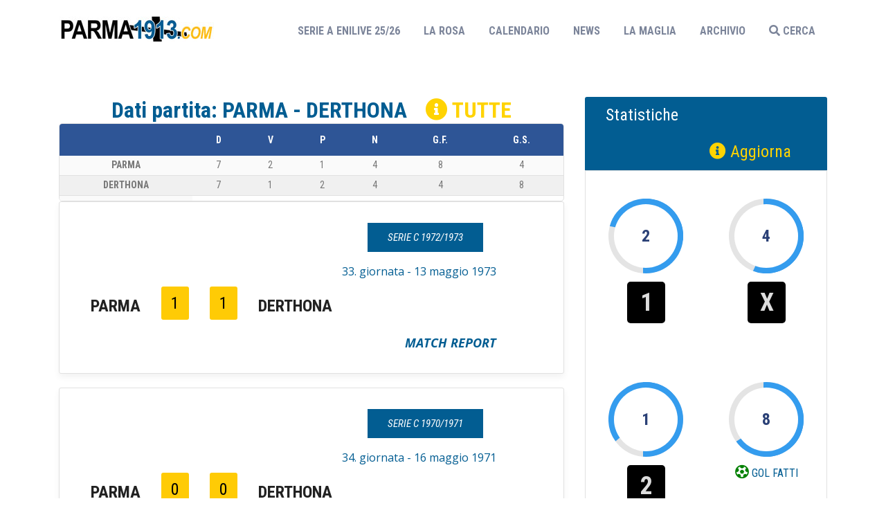

--- FILE ---
content_type: text/html; charset=UTF-8
request_url: https://parma1913.com/partita_spec.php?c=PARMA&t=DERTHONA
body_size: 5862
content:

<!DOCTYPE html PUBLIC "-//W3C//DTD XHTML 1.0 Transitional//EN" "http://www.w3.org/TR/xhtml1/DTD/xhtml1-transitional.dtd">
<html xmlns="http://www.w3.org/1999/xhtml">
<html lang="it">
   <head>
<meta http-equiv="Content-Type" content="text/html; charset=utf-8" />
<title>la storia di  PARMA - DERTHONA</title>
    <meta name="description" content="tutto su PARMA - DERTHONA" >
<meta name="keywords" content="PARMA, DERTHONA, parma 1913, Parma 1913, PARMA 1913, Parma Calcio, parma calcio, PARMA CALCIO, PARMA CALCIO 1913, Parma Calcio 1913, parma calcio 1913, formazioni, tabellini, classifica, presenze" >

      <meta name="viewport" content="width=device-width, initial-scale=1, shrink-to-fit=no">
      <link rel="icon" href="images/fav.png" type="image/png">
       <link rel="canonical" href="https://parma1913.com/partita_spec.php" />
      <!-- Bootstrap CSS -->
      
<!-- Bootstrap CSS -->
<link rel="stylesheet" href="css/custom.css">
<link rel="stylesheet" href="css/responsive.css">
<link rel="stylesheet" href="css/color.css">
<link rel="stylesheet" href="css/bootstrap.min.css">
<link rel="stylesheet" href="css/fontawesome.css">
<link rel="stylesheet" href="css/owl.carousel.min.css">
<link rel="stylesheet" href="css/prettyPhoto.css">
<!--Rev Slider Start-->

<script type="text/javascript">

var message="© RIPRODUZIONE RISERVATA - E' vietata la copia integrale di tutti i contenuti presenti su questo sito. La riproduzione parziale è consentita solo a condizione che venga citata la fonte ed inserito il link alla pagina di provenienza del sito www.parma1913.com";
function msg1(){
if (event.button==2){
alert(message);
return false;
}
}
function msg2(m){
if (document.layers||document.getElementById&&!document.all){
if (m.which==2||m.which==3){
alert(message);
return false;
}
}
}

if (document.layers){
document.captureEvents(Event.MOUSEDOWN);
document.onmousedown=msg2;
}
else if (document.all&&!document.getElementById){
document.onmousedown=msg1;
}
document.oncontextmenu=new Function("alert(message);return false");
function makeUnselectable(node) {
    if (node.nodeType == 1) {
        node.unselectable = true;
    }
    var child = node.firstChild;
    while (child) {
        makeUnselectable(child);
        child = child.nextSibling;
    }
}

function captureEvents(){
return false;
}
document.onselectstart = captureEvents;
document.onselect = captureEvents;
</script>
<!-- Google tag (gtag.js) -->
<script async src="https://www.googletagmanager.com/gtag/js?id=G-DB5GNHFKXE"></script>
<script>
  window.dataLayer = window.dataLayer || [];
  function gtag(){dataLayer.push(arguments);}
  gtag('js', new Date());

  gtag('config', 'G-DB5GNHFKXE');
</script>
 <!-- Start cookieyes banner --> <script id="cookieyes" type="text/javascript" src="https://cdn-cookieyes.com/client_data/9bc87d004474c168675045af/script.js"></script> <!-- End cookieyes banner --> <style>
    .top-stories li.story-row {
  border-bottom: 0px solid #e6e6e6;
  margin-bottom: 35px;
  position: relative;
  padding: 0;
}
           .squadre {
    font-family: 'Roboto Condensed', sans-serif;
    font-size: 24px;
    color: #222222;
    font-weight: 400;

  margin-top: 20px;
}
          .last-match .team-name {
               width:auto;
           }
           .last-match .match-info {
              width:90%;
               text-align:right;
           }
           .last-match .team-name strong {
  display: block;
  font-family: 'Roboto Condensed', sans-serif;
  font-size: 24px;
  text-transform: uppercase;
}
           .sidebar .widget .top-stories-widget .ts-thumb {
height: auto;
}
           
           .ts-thumb {
 height: auto;
           }
@media screen and (max-width:767px) {
	
.gt-breadcrumbs {
    bottom: 20px;
    }
    
    .last-match .team-name strong {

  font-size: 18px;

}
    .last-match .match-info {
        
               text-align:center;
           }
}
			
@media screen and (min-width:768px) {
	
}
			
@media screen and (min-width:768px) and (max-width:1199px) {

}
  </style> 
    <style>
.match-header .teamz li.mt-left strong, .match-header .teamz li.mt-right strong {
    color: #000;
           }
           .team-palyers strong {

  font-size: 18px;
}
           .lepartite {
               font-size: 21px;
           }
           .team-one-scrore ul li {
  width: 50%;
           }
             .score-left2 {
               margin-left: 30px;
           }
        a.four:link {
        color: #ccc;
      }
      a.four:visited {
        color: #095484;
      }
      a.four:hover {
        font-family: monospace;
      }
           @media screen and (max-width:767px) {
	.team-one-scrore ul li {
  width: 50%;
           }
                .lepartite {
               font-size: 18px;
           }
}
           .score-left2 {
               margin-left: 40px;
           }
			
@media screen and (min-width:768px) {
	
}
			
@media screen and (min-width:768px) and (max-width:1199px) {

}
  </style></head>
   <body>
      <!--Wrapper Start-->
      <div class="wrapper">
         <!--Header Start-->
         <header id="main-header" class="main-header"> 
    <!--topbar-->
   
    <!--topbar end--> 
    <!--Logo + Navbar Start-->
    <div class="logo-navbar">
      <div class="container">
        <div class="row">
          <div class="col-md-2 col-sm-5">
            <div class="logo"><a href="index.php"><img src="images/logo-parma1913.jpg" alt=""></a></div>
          </div>
          <div class="col-md-10 col-sm-7">
            <nav class="main-nav">
              


<!--SHARE SOCIAL-->
<link rel="stylesheet" type="text/css" href="css/font-awesome.css" />
<link rel="stylesheet" type="text/css" href="css/jssocials.css" />
<link rel="stylesheet" type="text/css" href="css/jssocials-theme-flat.css" />


<!--======= FACEBOOK =========-->

<div id="fb-root"></div>
<script>(function(d, s, id) {
  var js, fjs = d.getElementsByTagName(s)[0];
  if (d.getElementById(id)) return;
  js = d.createElement(s); js.id = id;
  js.src = "//connect.facebook.net/it_IT/sdk.js#xfbml=1&version=v2.7";
  fjs.parentNode.insertBefore(js, fjs);
}(document, 'script', 'facebook-jssdk'));</script>



      <ul>
       <li class="nav-item"><a href="campionato_incorso.php?id2=1025">Serie A ENILIVE 25/26<span class="sr-only">(current)</span></a></li>
       <li class="nav-item"><a href="rosa.php">LA ROSA</a></li>
       <li class="nav-item"><a href="calendario.php">CALENDARIO</a></li>
    <!-- <li class="nav-item"><a href="cannonieri.php">CANNONIERI</a></li>-->
                 <li class="nav-item"><a href="news.php">NEWS</a></li>
        <li class="nav-item"><a href="la_maglia_crociata.php">LA MAGLIA</a></li>
    
          <li class="nav-item drop-down"> <a href="">ARCHIVIO</a>
                  <ul>
       <li ><a href="campionati.php">CAMPIONATI</a></li>
      <li><a href="coppe.php">COPPE EU</a></li>
                      <li><a href="giocatori.php">GIOCATORI</a></li>
                      <li><a href="squadre.php">SQUADRE</a></li>
              </ul>
          </li>
             <li class="search-btn nav-item"> <a class="search-icon" href="#search"><i class="fas fa-search"></i> CERCA</a> </li>
        
     
           <!--     <li class="nav-item"><a href="#" class="insta"><i class="fab fa-instagram"></i></a></li>
              <li class="nav-item"><a href="#" class="in"><i class="fab fa-linkedin-in"></i></a></li>
              <li class="nav-item"><a href="#" class="yt"><i class="fab fa-youtube"></i></a></li>
       <li class="active"><a href="index.php">HOME</a></li>--> 
      </ul>
               </nav>
          </div>
        </div>
                <div id="search">
                  <button type="button" class="close">X</button>
                  <form class="search-overlay-form" id="form1" name="form1" method="post" action="cerca2.php">
                    <input type="search" value="" placeholder="cerca per nome giocatore o squadra" name="cerca"/>
                       <a class="btn btn-primary" href="#" onclick="document.getElementById('form1').submit()"><i class="fas fa-search"></i></a>
                 
                  </form>
                </div>
      </div>
    </div>
    <!--Logo + Navbar End--> 
  </header>
          <div class="main-content wf100">
            <!--Match Result Start-->
            <div class="match-results wf100 p50">
           <div class="container">
                  <div class="row">
                     <div class="col-lg-8">
                         <div class="wf100 text-center">
                                                                      <h1 data-generated="Point Table" style="font-size: 32px;">Dati partita: PARMA - DERTHONA <a href="partita_specAll.php?c=PARMA&t=DERTHONA" style="color:  #ffd302;margin-left:20px"><i class="fas fa-info-circle"></i> TUTTE </a></h1>
     
                <div class="point-table-widget">
                    <table>
                      <thead>
                        <tr>
                          <th></th>
                             <th>D</th>
                          <th>V</th>
                          <th>P</th>
                          <th>N</th>
                          <th>G.F.</th>
                     
                      
                          <th>G.S.</th>
                        </tr>
                      </thead>
                      <tbody>
                        <tr>
                             <td><strong>PARMA</strong></td>
                          <td>7</td>
         
   
                          <td>2</td>
                          <td>1</td>
                          <td>4</td>
                       <td>8</td>
    <td>4</td>
                       
                        </tr>
                        <tr>
                             <td><strong>DERTHONA</strong></td>
                          <td>7</td>
                    
                           <td>1</td>
    <td>2</td>
    <td>4</td>
    <td>4</td>
    <td>8</td>
                      
                        </tr>
                            <td align="center"></td>
    
   
                      </tbody>
                    </table>
                  </div>
               
                
              
      
      </div>
                         
                         
        
                        
                         <div class="match-results-list wf100">
    
    
  

           
<ul class="last-match">
                            
                               <li class="match-info"> <h5 ><a href="campionato.php?id2=972" style="background-color: rgb(2, 93, 146); transition: none 0s ease 0s; line-height: 23px; border-width: 0px; margin: 0px 19px 0px 0px; padding: 12px 29px; letter-spacing: 0px; font-weight: 400; font-size: 15px;color:#fff">Serie C 1972/1973</a></h5><strong style="font-weight: bolder;line-height: 48px;font-size: 24px; color:#fff; margin-top:25px;"> </strong>33. giornata - 13 maggio 1973</strong></li>
   
  

             
                       
                           <!--title start-->
                           <!--title end-->
                           <!--box start--> 
                           
                                                                                            
                              <li class="team-name squadre"> <strong>PARMA</strong> </li>
                              <li class="mscore" style="padding-right: 25px;"> <span>1</span></li>
                            
                               <li class="mscore" style="padding-right: 25px;"><span>1</span> </li>
                              <li class="team-name  squadre"> <strong>DERTHONA</strong> </li>
                             <li class="match-info"><a href="tabellino_storia.php?id1=9824&id2=9829" style="font-size: 18px;text-transform: uppercase;font-weight: bolder;line-height: 1.5;color: #025d92;">Match Report</a></li>
                              
                              
                           </ul>
                           <!--box end-->
                           <!--box start--> 
         
                           <!--box end-->
                        </div>
                            <div class="match-results-list wf100">
    
    
  

           
<ul class="last-match">
                            
                               <li class="match-info"> <h5 ><a href="campionato.php?id2=970" style="background-color: rgb(2, 93, 146); transition: none 0s ease 0s; line-height: 23px; border-width: 0px; margin: 0px 19px 0px 0px; padding: 12px 29px; letter-spacing: 0px; font-weight: 400; font-size: 15px;color:#fff">Serie C 1970/1971</a></h5><strong style="font-weight: bolder;line-height: 48px;font-size: 24px; color:#fff; margin-top:25px;"> </strong>34. giornata - 16 maggio 1971</strong></li>
   
  

             
                       
                           <!--title start-->
                           <!--title end-->
                           <!--box start--> 
                           
                                                                                            
                              <li class="team-name squadre"> <strong>PARMA</strong> </li>
                              <li class="mscore" style="padding-right: 25px;"> <span>0</span></li>
                            
                               <li class="mscore" style="padding-right: 25px;"><span>0</span> </li>
                              <li class="team-name  squadre"> <strong>DERTHONA</strong> </li>
                             <li class="match-info"><a href="tabellino_storia.php?id1=9383&id2=9388" style="font-size: 18px;text-transform: uppercase;font-weight: bolder;line-height: 1.5;color: #025d92;">Match Report</a></li>
                              
                              
                           </ul>
                           <!--box end-->
                           <!--box start--> 
         
                           <!--box end-->
                        </div>
                            <div class="match-results-list wf100">
    
    
  

           
<ul class="last-match">
                            
                               <li class="match-info"> <h5 ><a href="campionato.php?id2=967" style="background-color: rgb(2, 93, 146); transition: none 0s ease 0s; line-height: 23px; border-width: 0px; margin: 0px 19px 0px 0px; padding: 12px 29px; letter-spacing: 0px; font-weight: 400; font-size: 15px;color:#fff">Serie D 1967/1968</a></h5><strong style="font-weight: bolder;line-height: 48px;font-size: 24px; color:#fff; margin-top:25px;"> </strong>17. giornata - 21 gennaio 1968</strong></li>
   
  

             
                       
                           <!--title start-->
                           <!--title end-->
                           <!--box start--> 
                           
                                                                                            
                              <li class="team-name squadre"> <strong>PARMA</strong> </li>
                              <li class="mscore" style="padding-right: 25px;"> <span>1</span></li>
                            
                               <li class="mscore" style="padding-right: 25px;"><span>1</span> </li>
                              <li class="team-name  squadre"> <strong>DERTHONA</strong> </li>
                             <li class="match-info"><a href="tabellino_storia.php?id1=8479&id2=8484" style="font-size: 18px;text-transform: uppercase;font-weight: bolder;line-height: 1.5;color: #025d92;">Match Report</a></li>
                              
                              
                           </ul>
                           <!--box end-->
                           <!--box start--> 
         
                           <!--box end-->
                        </div>
                            <div class="match-results-list wf100">
    
    
  

           
<ul class="last-match">
                            
                               <li class="match-info"> <h5 ><a href="campionato.php?id2=938" style="background-color: rgb(2, 93, 146); transition: none 0s ease 0s; line-height: 23px; border-width: 0px; margin: 0px 19px 0px 0px; padding: 12px 29px; letter-spacing: 0px; font-weight: 400; font-size: 15px;color:#fff">Serie C 1938/1939</a></h5><strong style="font-weight: bolder;line-height: 48px;font-size: 24px; color:#fff; margin-top:25px;"> </strong>5. giornata - 16 ottobre 1938</strong></li>
   
  

             
                       
                           <!--title start-->
                           <!--title end-->
                           <!--box start--> 
                           
                                                                                            
                              <li class="team-name squadre"> <strong>PARMA</strong> </li>
                              <li class="mscore" style="padding-right: 25px;"> <span>2</span></li>
                            
                               <li class="mscore" style="padding-right: 25px;"><span>0</span> </li>
                              <li class="team-name  squadre"> <strong>DERTHONA</strong> </li>
                             <li class="match-info"><a href="tabellino_storia.php?id1=2727&id2=2733" style="font-size: 18px;text-transform: uppercase;font-weight: bolder;line-height: 1.5;color: #025d92;">Match Report</a></li>
                              
                              
                           </ul>
                           <!--box end-->
                           <!--box start--> 
         
                           <!--box end-->
                        </div>
                            <div class="match-results-list wf100">
    
    
  

           
<ul class="last-match">
                            
                               <li class="match-info"> <h5 ><a href="campionato.php?id2=930" style="background-color: rgb(2, 93, 146); transition: none 0s ease 0s; line-height: 23px; border-width: 0px; margin: 0px 19px 0px 0px; padding: 12px 29px; letter-spacing: 0px; font-weight: 400; font-size: 15px;color:#fff">Serie B 1930/1931</a></h5><strong style="font-weight: bolder;line-height: 48px;font-size: 24px; color:#fff; margin-top:25px;"> </strong>6. giornata - 2 novembre 1930</strong></li>
   
  

             
                       
                           <!--title start-->
                           <!--title end-->
                           <!--box start--> 
                           
                                                                                            
                              <li class="team-name squadre"> <strong>PARMA</strong> </li>
                              <li class="mscore" style="padding-right: 25px;"> <span>4</span></li>
                            
                               <li class="mscore" style="padding-right: 25px;"><span>0</span> </li>
                              <li class="team-name  squadre"> <strong>DERTHONA</strong> </li>
                             <li class="match-info"><a href="tabellino_storia.php?id1=1272&id2=1278" style="font-size: 18px;text-transform: uppercase;font-weight: bolder;line-height: 1.5;color: #025d92;">Match Report</a></li>
                              
                              
                           </ul>
                           <!--box end-->
                           <!--box start--> 
         
                           <!--box end-->
                        </div>
                            <div class="match-results-list wf100">
    
    
  

           
<ul class="last-match">
                            
                               <li class="match-info"> <h5 ><a href="campionato.php?id2=928" style="background-color: rgb(2, 93, 146); transition: none 0s ease 0s; line-height: 23px; border-width: 0px; margin: 0px 19px 0px 0px; padding: 12px 29px; letter-spacing: 0px; font-weight: 400; font-size: 15px;color:#fff">1^ Divisione Nord 1928/1929</a></h5><strong style="font-weight: bolder;line-height: 48px;font-size: 24px; color:#fff; margin-top:25px;"> </strong>9. giornata - 9 dicembre 1928</strong></li>
   
  

             
                       
                           <!--title start-->
                           <!--title end-->
                           <!--box start--> 
                           
                                                                                            
                              <li class="team-name squadre"> <strong>PARMA</strong> </li>
                              <li class="mscore" style="padding-right: 25px;"> <span>0</span></li>
                            
                               <li class="mscore" style="padding-right: 25px;"><span>2</span> </li>
                              <li class="team-name  squadre"> <strong>DERTHONA</strong> </li>
                             <li class="match-info"><a href="tabellino_storia.php?id1=917&id2=923" style="font-size: 18px;text-transform: uppercase;font-weight: bolder;line-height: 1.5;color: #025d92;">Match Report</a></li>
                              
                              
                           </ul>
                           <!--box end-->
                           <!--box start--> 
         
                           <!--box end-->
                        </div>
                            <div class="match-results-list wf100">
    
    
  

           
<ul class="last-match">
                            
                               <li class="match-info"> <h5 ><a href="campionato.php?id2=927" style="background-color: rgb(2, 93, 146); transition: none 0s ease 0s; line-height: 23px; border-width: 0px; margin: 0px 19px 0px 0px; padding: 12px 29px; letter-spacing: 0px; font-weight: 400; font-size: 15px;color:#fff">1^ Divisione Nord 1927/1928</a></h5><strong style="font-weight: bolder;line-height: 48px;font-size: 24px; color:#fff; margin-top:25px;"> </strong>18. giornata - 26 febbraio 1928</strong></li>
   
  

             
                       
                           <!--title start-->
                           <!--title end-->
                           <!--box start--> 
                           
                                                                                            
                              <li class="team-name squadre"> <strong>PARMA</strong> </li>
                              <li class="mscore" style="padding-right: 25px;"> <span>0</span></li>
                            
                               <li class="mscore" style="padding-right: 25px;"><span>0</span> </li>
                              <li class="team-name  squadre"> <strong>DERTHONA</strong> </li>
                             <li class="match-info"><a href="tabellino_storia.php?id1=864&id2=869" style="font-size: 18px;text-transform: uppercase;font-weight: bolder;line-height: 1.5;color: #025d92;">Match Report</a></li>
                              
                              
                           </ul>
                           <!--box end-->
                           <!--box start--> 
         
                           <!--box end-->
                        </div>
                                                        
                     </div>
                     <div class="col-lg-4">
                                                 
                        <div class="team-one-scrore team-two">
                           <h4>Statistiche<br><span style="margin-left: 150px;"><a href="partita_spec.php?c=PARMA&t=DERTHONA" style="color:  #ffd302;"><i class="fas fa-info-circle"></i> Aggiorna </a></span></h4>
                           <ul>
                              <!--Box Start-->
                              <li>
                                 <div class="progress-circle over50 p28">
                                    <span onclick="window.location.href='partita_spec.php?r=1&c=PARMA&t=DERTHONA';" style="cursor: pointer;">2</span>
                                    <div class="left-half-clipper">
                                       <div class="first50-bar"></div>
                                       <div class="value-bar"></div>
                                    </div>
                                 </div>
                                 <div class="score-left score-left2" style=""> <span style="background: #000;">1</span></div>
                              </li>
                                         <li>
                                 <div class="progress-circle over50 p57">
                                    <span onclick="window.location.href='partita_spec.php?r=x&c=PARMA&t=DERTHONA';"  style="cursor: pointer;">4</span>
                                    <div class="left-half-clipper">
                                       <div class="first50-bar"></div>
                                       <div class="value-bar"></div>
                                    </div>
                                 </div>
                                <div class="score-left score-left2" > <span style="background: #000;">X</span></div>
                              </li>
                              <!--Box End--> 
                              <!--Box Start-->
                              <li>
                                 <div class="progress-circle over50 p14">
                                    <span onclick="window.location.href='partita_spec.php?r=2&c=PARMA&t=DERTHONA';"  style="cursor: pointer;">1</span>
                                    <div class="left-half-clipper">
                                       <div class="first50-bar"></div>
                                       <div class="value-bar"></div>
                                    </div>
                                 </div>
                                <div class="score-left score-left2" > <span style="background: #000;">2</span></div>
                              </li>
                              <!--Box End--> 
                              <!--Box Start-->
                                                             <li>
                                 <div class="progress-circle over50 p66">
                                    <span>8</span>
                                    <div class="left-half-clipper">
                                       <div class="first50-bar"></div>
                                       <div class="value-bar"></div>
                                    </div>
                                 </div>
                                 <strong><i class="fas fa-futbol" style="color: green; font-size: 20px"></i> GOL FATTI</strong> 
                              </li>
                              <!--Box End--> 
                              <!--Box Start-->
                              <li>
                                 <div class="progress-circle over50 p33">
                                    <span>4</span>
                                    <div class="left-half-clipper">
                                       <div class="first50-bar"></div>
                                       <div class="value-bar"></div>
                                    </div>
                                 </div>
                                 <strong><i class="fas fa-futbol" style="color: red; font-size: 20px"></i> GOL SUBITI</strong> 
                              </li>
                               
                              <!--Box End-->
                           </ul>
                             <div class="text-center"><a href="partita_specAll.php?c=PARMA&t=DERTHONA" style=" font-size: 23px"><i class="fas fa-info-circle"></i> Tutti i dati</a></div>
                        </div>
                     </div>
                  </div>
               </div>
            </div>
            <!--Match Result End--> 
         </div>
         <!--Main Content End--> 
         <!--Main Footer Start-->
                                          	
<footer class="wf100 main-footer">
  <div class="container">
    <div class="row"> 
      <!--Footer Widget Start-->
      <div class="col-lg-3 col-md-6">
        <div class="footer-widget about-widget"> <img src="images/logo_white.png" alt="">
          <p> Questo sito è di proprietà di <a href="https://www.makia.it" target="_blank">makia</a>, non è il sito ufficiale del Parma calcio 1913. </p>
          <address>
          <ul>
            <li><i class="fas fa-map-marker-alt"></i> B.go G. Tommasini, 18, Parma, Italy</li>
            <li><i class="fas fa-phone"></i>+39 0521 504382</li>
            <li><i class="fas fa-envelope"></i>parma@calcio.email</li>
          </ul>
          </address>
        </div>
      </div>
      <!--Footer Widget End--> 
      <!--Footer Widget Start-->
      <div class="col-lg-5 col-md-6">
        <div class="footer-widget">
          <h4>I tifosi</h4>
          <ul class="footer-links">
            <li><a href="http://www.boysparma1977.it/" target="_blank"><i class="fas fa-angle-double-right"></i> Boys</a></li>
                          <li><a href="http://www.parmaclub.it/" target="_blank"><i class="fas fa-angle-double-right"></i> C.C. Parma Clubs</a></li>
                          <li><a href="http://www.apcpetitot.it/" target="_blank"><i class="fas fa-angle-double-right"></i> Associazione parma Club Petitot</a></li>
                          <li><a href="http://www.uniparmaclub.it/ita/default.asp" target="_blank"><i class="fas fa-angle-double-right"></i> Uniparmaclub in the world</a></li>
                          <li><a href="http://www.parmafans.it/" target="_blank"><i class="fas fa-angle-double-right"></i> Parma Fans</a></li>
                          <li><a href="https://www.facebook.com/maistatastoria/" target="_blank"><i class="fas fa-angle-double-right"></i> #maistatastoria</a></li>
                          <li><a href="https://www.facebook.com/parmacrusaderoff" target="_blank"><i class="fas fa-angle-double-right"></i> Crusaders</a></li>
                          <li><a href="https://www.facebook.com/parmaclubfidenza" target="_blank"><i class="fas fa-angle-double-right"></i> Parma Club Fidenza</a></li>
                          <li><a href="https://www.facebook.com/Famiglia-Crociata-1488341098124295/?fref=ts" target="_blank"><i class="fas fa-angle-double-right"></i> Famiglia Crociata</a></li>
                          <li><a href="http://www.settorecrociatoparma.it/" target="_blank"><i class="fas fa-angle-double-right"></i> Settore Crociato</a></li>
                          <li><a href="http://www.settoreroma.it/" target="_blank"><i class="fas fa-angle-double-right"></i> Sett. Crociato Roma</a></li>
                          <li><a href="https://www.facebook.com/groups/245064185583338/" target="_blank"><i class="fas fa-angle-double-right"></i> Tifosi in Campania</a></li>
          </ul>
        </div>
      </div>
      <!--Footer Widget End--> 
      <!--Footer Widget Start-->
      <div class="col-lg-4 col-md-6">
        <div class="footer-widget">
          <h4>Le news</h4>
          <ul class="footer-links">
            <li><a href="https://www.flashscore.it/squadra/parma/6DxlaxHN/ " target="_blank"><i class="fas fa-angle-double-right"></i> Risultati Parma</a></li>
                        <li><a href="http://parma.repubblica.it/sport/articoli/" target="_blank"><i class="fas fa-angle-double-right"></i> Repubblica.it sez. Sport</a></li>
                        <li><a href="http://forza-parma.blogautore.repubblica.it/" target="_blank"><i class="fas fa-angle-double-right"></i> forza-parma blogautore</a></li>
                      <li><a href="http://www.gazzettadiparma.it/sezioni/3/sport" target="_blank"><i class="fas fa-angle-double-right"></i> Gazzetta di Parma</a>
                    </li>
                
                        <li><a href="http://www.parmatoday.it/tag/calcio/" target="_blank"><i class="fas fa-angle-double-right"></i> ParmaToday sez. Sport</a></li>
                        <li><a href="http://www.sportparma.com/" target="_blank"><i class="fas fa-angle-double-right"></i> SportParma</a></li>
                       <li><a href="http://www.stadiotardini.it/" target="_blank"><i class="fas fa-angle-double-right"></i> stadiotardini</a></li>
                      <li><a href="http://www.parmalive.com/" target="_blank"><i class="fas fa-angle-double-right"></i> Parma live</a>
                    </li>

                        <li><a href="http://www.parmadaily.it/category/sport/" target="_blank"><i class="fas fa-angle-double-right"></i> parmadaily sez. Sport</a> </li>
                        <li><a href="http://www.emiliagol.it/" target="_blank"><i class="fas fa-angle-double-right"></i> emilia gol</a> </li>
                        <li><a href="http://mondocalcio.info/index.php?route=common%2Fsearch&keyword=parma" target="_blank"><i class="fas fa-angle-double-right"></i> Mondocalcio</a> </li>
                        <li><a href="http://www.emiliaromagnasport.com/" target="_blank"><i class="fas fa-angle-double-right"></i> Emilia Romagna Sport</a> </li>
          </ul>
        </div>
      </div>
      <!--Footer Widget End--> 
      <!--Footer Widget Start-->
      
      <!--Footer Widget End--> 
    </div>
  </div>
  <div class="container brtop">
    <div class="row">
      <div class="col-lg-6 col-md-6">
        <p class="copyr"> All Rights Reserved 2022, Design & Developed By: <a href="https://makia.it" target="_blank" style="color:#fff">makia<span style="color:red;">.it</span></a> </p>
      </div>
      <div class="col-lg-6 col-md-6">
        <ul class="quick-links">
          <li><a href="index.php">Home</a></li>
          <li><a href="privacy.php">Privacy</a></li>
          <li><a href="la_maglia_crociata.php">La Maglia</a></li>
          <li><a href="https://www.makia.it/dati-societari.html" target="_blank">Dati Societari</a></li>
         
          <li><a href="calendario.php">CALENDARIO</a></li>
        </ul>
      </div>
    </div>
  </div>
</footer>         <!--Main Footer End--> 
      </div>
      <!--Wrapper End--> 
      <!-- Optional JavaScript --> 
      <script src="js/jquery-3.3.1.min.js"></script> 
      <script src="js/popper.min.js"></script> 
      <script src="js/bootstrap.min.js"></script> 
<script src="js/mobile-nav.js"></script>  
      <script src="js/owl.carousel.min.js"></script> 
      <script src="js/isotope.js"></script> 
      <script src="js/jquery.prettyPhoto.js"></script> 
      <script src="js/jquery.countdown.js"></script> 
      <script src="js/custom.js"></script>
   </body>
</html>